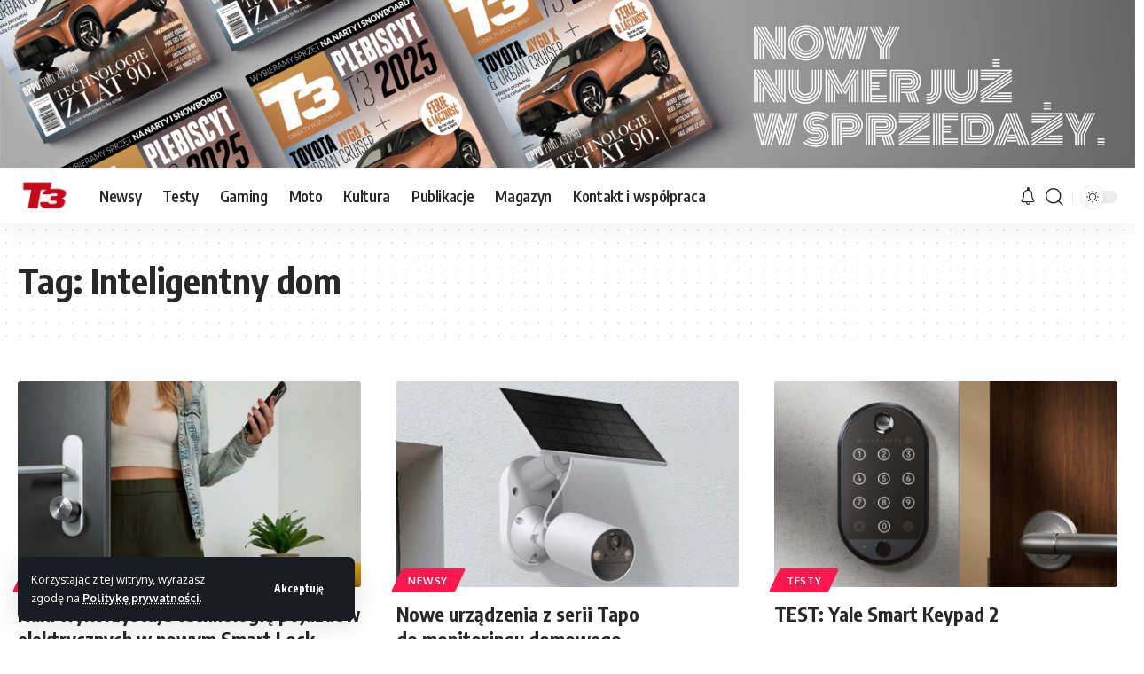

--- FILE ---
content_type: text/html; charset=UTF-8
request_url: https://magazynt3.pl/tag/inteligentny-dom/page/3/
body_size: 17207
content:
<!DOCTYPE html>
<html lang="pl-PL" prefix="og: https://ogp.me/ns#">
<head>

<!-- Google tag (gtag.js) -->
<script async src="https://www.googletagmanager.com/gtag/js?id=G-V9KLMQ2RJ0"></script>
<script>
  window.dataLayer = window.dataLayer || [];
  function gtag(){dataLayer.push(arguments);}
  gtag('js', new Date());

  gtag('config', 'G-V9KLMQ2RJ0');
</script>
<!-- (C)2000-2013 Gemius SA - gemiusAudience / pp.magazynt3.pl / podstrony -->
<script type="text/javascript">
<!--//--><![CDATA[//><!--
var pp_gemius_identifier = '0mtAVKNI66t_TiJKcTt1ysSrrodKkhtGIZs743Lbh2H..7';
// lines below shouldn't be edited
function gemius_pending(i) { window[i] = window[i] || function() {var x = window[i+'_pdata'] = window[i+'_pdata'] || []; x[x.length]=arguments;};};
gemius_pending('gemius_hit'); gemius_pending('gemius_event'); gemius_pending('pp_gemius_hit'); gemius_pending('pp_gemius_event');
(function(d,t) {try {var gt=d.createElement(t),s=d.getElementsByTagName(t)[0],l='http'+((location.protocol=='https:')?'s':''); gt.setAttribute('async','async');
gt.setAttribute('defer','defer'); gt.src=l+'://corm.hit.gemius.pl/xgemius.js'; s.parentNode.insertBefore(gt,s);} catch (e) {}})(document,'script');
//--><!]]>
</script>
<!--MEDIA ID  magazynt3PL   CONTENT ID  Grupa_Edukacja_i_hi-tech-->
    <script>
    var gfkSstConf = {
        "url": "config.sensic.net/pl1-sst-w.js",
        "media" : "magazynt3PL",
        "content" : "serwis"
    };

    (function (w, d, c, s, id) {
        if (d.getElementById(id)) {return;}
        w[id] = w[id] || function () {
            if ("undefined" == typeof gfkSstApi) {w[id].queue.push(arguments[0]);
            } else {gfkSstApi.impression(arguments[0]);}
        };
        w[id].queue = w[id].queue || [];
        var tag = d.createElement(s); var el = d.getElementsByTagName(s)[0];
        tag.id = id; tag.async = true; tag.src = '//' + c.url;
        el.parentNode.insertBefore(tag, el);
    })(window, document, gfkSstConf, 'script', 'gfkSst');
    </script>
	
    <meta charset="UTF-8" />
    <meta http-equiv="X-UA-Compatible" content="IE=edge" />
	<meta name="viewport" content="width=device-width, initial-scale=1.0" />
    <link rel="profile" href="https://gmpg.org/xfn/11" />
	
<!-- Optymalizacja wyszukiwarek według Rank Math PRO - https://rankmath.com/ -->
<title>Inteligentny dom &#8211; Strona 3 &#8211; Magazyn T3</title>
<meta name="robots" content="follow, noindex"/>
<meta property="og:locale" content="pl_PL" />
<meta property="og:type" content="article" />
<meta property="og:url" content="https://magazynt3.pl/tag/inteligentny-dom/page/3/" />
<meta property="og:site_name" content="Magazyn T3" />
<meta property="og:image" content="https://magazynt3.pl/wp-content/uploads/2025/12/Untitled-1.jpg" />
<meta property="og:image:secure_url" content="https://magazynt3.pl/wp-content/uploads/2025/12/Untitled-1.jpg" />
<meta property="og:image:width" content="1200" />
<meta property="og:image:height" content="630" />
<meta property="og:image:type" content="image/jpeg" />
<meta name="twitter:card" content="summary_large_image" />
<meta name="twitter:image" content="https://magazynt3.pl/wp-content/uploads/2025/12/Untitled-1.jpg" />
<meta name="twitter:label1" content="Wpisy" />
<meta name="twitter:data1" content="227" />
<script type="application/ld+json" class="rank-math-schema-pro">{"@context":"https://schema.org","@graph":[{"@type":"Organization","@id":"https://magazynt3.pl/#organization","name":"Magazyn T3","url":"https://magazynt3.pl","logo":{"@type":"ImageObject","@id":"https://magazynt3.pl/#logo","url":"https://magazynt3.pl/wp-content/uploads/2025/12/1.png","contentUrl":"https://magazynt3.pl/wp-content/uploads/2025/12/1.png","caption":"Magazyn T3","inLanguage":"pl-PL","width":"500","height":"500"}},{"@type":"WebSite","@id":"https://magazynt3.pl/#website","url":"https://magazynt3.pl","name":"Magazyn T3","publisher":{"@id":"https://magazynt3.pl/#organization"},"inLanguage":"pl-PL"},{"@type":"CollectionPage","@id":"https://magazynt3.pl/tag/inteligentny-dom/page/3/#webpage","url":"https://magazynt3.pl/tag/inteligentny-dom/page/3/","isPartOf":{"@id":"https://magazynt3.pl/#website"},"inLanguage":"pl-PL"}]}</script>
<!-- /Wtyczka Rank Math WordPress SEO -->

<link rel="alternate" type="application/rss+xml" title="Magazyn T3 &raquo; Kanał z wpisami" href="https://magazynt3.pl/feed/" />
<link rel="alternate" type="application/rss+xml" title="Magazyn T3 &raquo; Kanał z komentarzami" href="https://magazynt3.pl/comments/feed/" />
<link rel="alternate" type="application/rss+xml" title="Magazyn T3 &raquo; Kanał z wpisami otagowanymi jako Inteligentny dom" href="https://magazynt3.pl/tag/inteligentny-dom/feed/" />
<script type="application/ld+json">{
    "@context": "https://schema.org",
    "@type": "Organization",
    "legalName": "Magazyn T3",
    "url": "https://magazynt3.pl/",
    "logo": "https://magazynt3.pl/wp-content/uploads/2023/09/logo@2x-w.png",
    "sameAs": [
        "https://www.instagram.com/kubicki.w.odbiciu/"
    ]
}</script>
<style id='wp-img-auto-sizes-contain-inline-css'>
img:is([sizes=auto i],[sizes^="auto," i]){contain-intrinsic-size:3000px 1500px}
/*# sourceURL=wp-img-auto-sizes-contain-inline-css */
</style>
<style id='wp-emoji-styles-inline-css'>

	img.wp-smiley, img.emoji {
		display: inline !important;
		border: none !important;
		box-shadow: none !important;
		height: 1em !important;
		width: 1em !important;
		margin: 0 0.07em !important;
		vertical-align: -0.1em !important;
		background: none !important;
		padding: 0 !important;
	}
/*# sourceURL=wp-emoji-styles-inline-css */
</style>
<link rel='stylesheet' id='wp-block-library-css' href='https://magazynt3.pl/wp-includes/css/dist/block-library/style.min.css?ver=6.9' media='all' />
<style id='classic-theme-styles-inline-css'>
/*! This file is auto-generated */
.wp-block-button__link{color:#fff;background-color:#32373c;border-radius:9999px;box-shadow:none;text-decoration:none;padding:calc(.667em + 2px) calc(1.333em + 2px);font-size:1.125em}.wp-block-file__button{background:#32373c;color:#fff;text-decoration:none}
/*# sourceURL=/wp-includes/css/classic-themes.min.css */
</style>
<link rel='stylesheet' id='foxiz-elements-css' href='https://magazynt3.pl/wp-content/plugins/foxiz-core/lib/foxiz-elements/public/style.css?ver=3.1' media='all' />
<style id='global-styles-inline-css'>
:root{--wp--preset--aspect-ratio--square: 1;--wp--preset--aspect-ratio--4-3: 4/3;--wp--preset--aspect-ratio--3-4: 3/4;--wp--preset--aspect-ratio--3-2: 3/2;--wp--preset--aspect-ratio--2-3: 2/3;--wp--preset--aspect-ratio--16-9: 16/9;--wp--preset--aspect-ratio--9-16: 9/16;--wp--preset--color--black: #000000;--wp--preset--color--cyan-bluish-gray: #abb8c3;--wp--preset--color--white: #ffffff;--wp--preset--color--pale-pink: #f78da7;--wp--preset--color--vivid-red: #cf2e2e;--wp--preset--color--luminous-vivid-orange: #ff6900;--wp--preset--color--luminous-vivid-amber: #fcb900;--wp--preset--color--light-green-cyan: #7bdcb5;--wp--preset--color--vivid-green-cyan: #00d084;--wp--preset--color--pale-cyan-blue: #8ed1fc;--wp--preset--color--vivid-cyan-blue: #0693e3;--wp--preset--color--vivid-purple: #9b51e0;--wp--preset--gradient--vivid-cyan-blue-to-vivid-purple: linear-gradient(135deg,rgb(6,147,227) 0%,rgb(155,81,224) 100%);--wp--preset--gradient--light-green-cyan-to-vivid-green-cyan: linear-gradient(135deg,rgb(122,220,180) 0%,rgb(0,208,130) 100%);--wp--preset--gradient--luminous-vivid-amber-to-luminous-vivid-orange: linear-gradient(135deg,rgb(252,185,0) 0%,rgb(255,105,0) 100%);--wp--preset--gradient--luminous-vivid-orange-to-vivid-red: linear-gradient(135deg,rgb(255,105,0) 0%,rgb(207,46,46) 100%);--wp--preset--gradient--very-light-gray-to-cyan-bluish-gray: linear-gradient(135deg,rgb(238,238,238) 0%,rgb(169,184,195) 100%);--wp--preset--gradient--cool-to-warm-spectrum: linear-gradient(135deg,rgb(74,234,220) 0%,rgb(151,120,209) 20%,rgb(207,42,186) 40%,rgb(238,44,130) 60%,rgb(251,105,98) 80%,rgb(254,248,76) 100%);--wp--preset--gradient--blush-light-purple: linear-gradient(135deg,rgb(255,206,236) 0%,rgb(152,150,240) 100%);--wp--preset--gradient--blush-bordeaux: linear-gradient(135deg,rgb(254,205,165) 0%,rgb(254,45,45) 50%,rgb(107,0,62) 100%);--wp--preset--gradient--luminous-dusk: linear-gradient(135deg,rgb(255,203,112) 0%,rgb(199,81,192) 50%,rgb(65,88,208) 100%);--wp--preset--gradient--pale-ocean: linear-gradient(135deg,rgb(255,245,203) 0%,rgb(182,227,212) 50%,rgb(51,167,181) 100%);--wp--preset--gradient--electric-grass: linear-gradient(135deg,rgb(202,248,128) 0%,rgb(113,206,126) 100%);--wp--preset--gradient--midnight: linear-gradient(135deg,rgb(2,3,129) 0%,rgb(40,116,252) 100%);--wp--preset--font-size--small: 13px;--wp--preset--font-size--medium: 20px;--wp--preset--font-size--large: 36px;--wp--preset--font-size--x-large: 42px;--wp--preset--spacing--20: 0.44rem;--wp--preset--spacing--30: 0.67rem;--wp--preset--spacing--40: 1rem;--wp--preset--spacing--50: 1.5rem;--wp--preset--spacing--60: 2.25rem;--wp--preset--spacing--70: 3.38rem;--wp--preset--spacing--80: 5.06rem;--wp--preset--shadow--natural: 6px 6px 9px rgba(0, 0, 0, 0.2);--wp--preset--shadow--deep: 12px 12px 50px rgba(0, 0, 0, 0.4);--wp--preset--shadow--sharp: 6px 6px 0px rgba(0, 0, 0, 0.2);--wp--preset--shadow--outlined: 6px 6px 0px -3px rgb(255, 255, 255), 6px 6px rgb(0, 0, 0);--wp--preset--shadow--crisp: 6px 6px 0px rgb(0, 0, 0);}:where(.is-layout-flex){gap: 0.5em;}:where(.is-layout-grid){gap: 0.5em;}body .is-layout-flex{display: flex;}.is-layout-flex{flex-wrap: wrap;align-items: center;}.is-layout-flex > :is(*, div){margin: 0;}body .is-layout-grid{display: grid;}.is-layout-grid > :is(*, div){margin: 0;}:where(.wp-block-columns.is-layout-flex){gap: 2em;}:where(.wp-block-columns.is-layout-grid){gap: 2em;}:where(.wp-block-post-template.is-layout-flex){gap: 1.25em;}:where(.wp-block-post-template.is-layout-grid){gap: 1.25em;}.has-black-color{color: var(--wp--preset--color--black) !important;}.has-cyan-bluish-gray-color{color: var(--wp--preset--color--cyan-bluish-gray) !important;}.has-white-color{color: var(--wp--preset--color--white) !important;}.has-pale-pink-color{color: var(--wp--preset--color--pale-pink) !important;}.has-vivid-red-color{color: var(--wp--preset--color--vivid-red) !important;}.has-luminous-vivid-orange-color{color: var(--wp--preset--color--luminous-vivid-orange) !important;}.has-luminous-vivid-amber-color{color: var(--wp--preset--color--luminous-vivid-amber) !important;}.has-light-green-cyan-color{color: var(--wp--preset--color--light-green-cyan) !important;}.has-vivid-green-cyan-color{color: var(--wp--preset--color--vivid-green-cyan) !important;}.has-pale-cyan-blue-color{color: var(--wp--preset--color--pale-cyan-blue) !important;}.has-vivid-cyan-blue-color{color: var(--wp--preset--color--vivid-cyan-blue) !important;}.has-vivid-purple-color{color: var(--wp--preset--color--vivid-purple) !important;}.has-black-background-color{background-color: var(--wp--preset--color--black) !important;}.has-cyan-bluish-gray-background-color{background-color: var(--wp--preset--color--cyan-bluish-gray) !important;}.has-white-background-color{background-color: var(--wp--preset--color--white) !important;}.has-pale-pink-background-color{background-color: var(--wp--preset--color--pale-pink) !important;}.has-vivid-red-background-color{background-color: var(--wp--preset--color--vivid-red) !important;}.has-luminous-vivid-orange-background-color{background-color: var(--wp--preset--color--luminous-vivid-orange) !important;}.has-luminous-vivid-amber-background-color{background-color: var(--wp--preset--color--luminous-vivid-amber) !important;}.has-light-green-cyan-background-color{background-color: var(--wp--preset--color--light-green-cyan) !important;}.has-vivid-green-cyan-background-color{background-color: var(--wp--preset--color--vivid-green-cyan) !important;}.has-pale-cyan-blue-background-color{background-color: var(--wp--preset--color--pale-cyan-blue) !important;}.has-vivid-cyan-blue-background-color{background-color: var(--wp--preset--color--vivid-cyan-blue) !important;}.has-vivid-purple-background-color{background-color: var(--wp--preset--color--vivid-purple) !important;}.has-black-border-color{border-color: var(--wp--preset--color--black) !important;}.has-cyan-bluish-gray-border-color{border-color: var(--wp--preset--color--cyan-bluish-gray) !important;}.has-white-border-color{border-color: var(--wp--preset--color--white) !important;}.has-pale-pink-border-color{border-color: var(--wp--preset--color--pale-pink) !important;}.has-vivid-red-border-color{border-color: var(--wp--preset--color--vivid-red) !important;}.has-luminous-vivid-orange-border-color{border-color: var(--wp--preset--color--luminous-vivid-orange) !important;}.has-luminous-vivid-amber-border-color{border-color: var(--wp--preset--color--luminous-vivid-amber) !important;}.has-light-green-cyan-border-color{border-color: var(--wp--preset--color--light-green-cyan) !important;}.has-vivid-green-cyan-border-color{border-color: var(--wp--preset--color--vivid-green-cyan) !important;}.has-pale-cyan-blue-border-color{border-color: var(--wp--preset--color--pale-cyan-blue) !important;}.has-vivid-cyan-blue-border-color{border-color: var(--wp--preset--color--vivid-cyan-blue) !important;}.has-vivid-purple-border-color{border-color: var(--wp--preset--color--vivid-purple) !important;}.has-vivid-cyan-blue-to-vivid-purple-gradient-background{background: var(--wp--preset--gradient--vivid-cyan-blue-to-vivid-purple) !important;}.has-light-green-cyan-to-vivid-green-cyan-gradient-background{background: var(--wp--preset--gradient--light-green-cyan-to-vivid-green-cyan) !important;}.has-luminous-vivid-amber-to-luminous-vivid-orange-gradient-background{background: var(--wp--preset--gradient--luminous-vivid-amber-to-luminous-vivid-orange) !important;}.has-luminous-vivid-orange-to-vivid-red-gradient-background{background: var(--wp--preset--gradient--luminous-vivid-orange-to-vivid-red) !important;}.has-very-light-gray-to-cyan-bluish-gray-gradient-background{background: var(--wp--preset--gradient--very-light-gray-to-cyan-bluish-gray) !important;}.has-cool-to-warm-spectrum-gradient-background{background: var(--wp--preset--gradient--cool-to-warm-spectrum) !important;}.has-blush-light-purple-gradient-background{background: var(--wp--preset--gradient--blush-light-purple) !important;}.has-blush-bordeaux-gradient-background{background: var(--wp--preset--gradient--blush-bordeaux) !important;}.has-luminous-dusk-gradient-background{background: var(--wp--preset--gradient--luminous-dusk) !important;}.has-pale-ocean-gradient-background{background: var(--wp--preset--gradient--pale-ocean) !important;}.has-electric-grass-gradient-background{background: var(--wp--preset--gradient--electric-grass) !important;}.has-midnight-gradient-background{background: var(--wp--preset--gradient--midnight) !important;}.has-small-font-size{font-size: var(--wp--preset--font-size--small) !important;}.has-medium-font-size{font-size: var(--wp--preset--font-size--medium) !important;}.has-large-font-size{font-size: var(--wp--preset--font-size--large) !important;}.has-x-large-font-size{font-size: var(--wp--preset--font-size--x-large) !important;}
:where(.wp-block-post-template.is-layout-flex){gap: 1.25em;}:where(.wp-block-post-template.is-layout-grid){gap: 1.25em;}
:where(.wp-block-term-template.is-layout-flex){gap: 1.25em;}:where(.wp-block-term-template.is-layout-grid){gap: 1.25em;}
:where(.wp-block-columns.is-layout-flex){gap: 2em;}:where(.wp-block-columns.is-layout-grid){gap: 2em;}
:root :where(.wp-block-pullquote){font-size: 1.5em;line-height: 1.6;}
/*# sourceURL=global-styles-inline-css */
</style>
<link rel='stylesheet' id='bwg_fonts-css' href='https://magazynt3.pl/wp-content/plugins/photo-gallery/css/bwg-fonts/fonts.css?ver=0.0.1' media='all' />
<link rel='stylesheet' id='sumoselect-css' href='https://magazynt3.pl/wp-content/plugins/photo-gallery/css/sumoselect.min.css?ver=3.4.6' media='all' />
<link rel='stylesheet' id='mCustomScrollbar-css' href='https://magazynt3.pl/wp-content/plugins/photo-gallery/css/jquery.mCustomScrollbar.min.css?ver=3.1.5' media='all' />
<link rel='stylesheet' id='bwg_googlefonts-css' href='https://fonts.googleapis.com/css?family=Ubuntu&#038;subset=greek,latin,greek-ext,vietnamese,cyrillic-ext,latin-ext,cyrillic' media='all' />
<link rel='stylesheet' id='bwg_frontend-css' href='https://magazynt3.pl/wp-content/plugins/photo-gallery/css/styles.min.css?ver=1.8.35' media='all' />
<link rel='stylesheet' id='wp_review_comments-css' href='https://magazynt3.pl/wp-content/plugins/wp-review-pro/public/css/comments.css?ver=3.4.11' media='all' />
<link rel='stylesheet' id='fontawesome-css' href='https://magazynt3.pl/wp-content/plugins/wp-review-pro/public/css/font-awesome.min.css?ver=4.7.0-modified' media='all' />
<link rel='stylesheet' id='wp_review-style-css' href='https://magazynt3.pl/wp-content/plugins/wp-review-pro/public/css/wp-review.css?ver=3.4.11' media='all' />
<link rel='stylesheet' id='foxiz-font-css' href='https://fonts.googleapis.com/css?family=Oxygen%3A400%2C700%7CEncode+Sans+Condensed%3A400%2C500%2C600%2C700%2C800&#038;ver=2.7.0' media='all' />
<link rel='stylesheet' id='foxiz-main-css' href='https://magazynt3.pl/wp-content/themes/t3-2025/assets/css/main.css?ver=2.7.0' media='all' />
<style id='foxiz-main-inline-css'>
[data-theme="dark"].is-hd-4 {--nav-bg: #191c20;--nav-bg-from: #191c20;--nav-bg-to: #191c20;--nav-bg-glass: #191c2011;--nav-bg-glass-from: #191c2011;--nav-bg-glass-to: #191c2011;}:root {--top-site-bg :#ffffff;--topad-spacing :15px;--hyperlink-line-color :var(--g-color);--s-content-width : 760px;--max-width-wo-sb : 840px;--s10-feat-ratio :45%;--s11-feat-ratio :45%;--login-popup-w : 350px;}[data-theme="dark"], .light-scheme {--top-site-bg :#0e0f12; }.search-header:before { background-repeat : no-repeat;background-size : cover;background-image : url(https://foxiz.themeruby.com/default/wp-content/uploads/sites/2/2021/09/search-bg.jpg);background-attachment : scroll;background-position : center center;}[data-theme="dark"] .search-header:before { background-repeat : no-repeat;background-size : cover;background-image : url(https://foxiz.themeruby.com/default/wp-content/uploads/sites/2/2021/09/search-bgd.jpg);background-attachment : scroll;background-position : center center;}.footer-has-bg { background-color : #00000007;}[data-theme="dark"] .footer-has-bg { background-color : #16181c;}.yes-hd-transparent .top-site-ad {--top-site-bg :#0e0f12;}#amp-mobile-version-switcher { display: none; }.menu-item-1000079267 span.menu-sub-title { color: #ff7070 !important;}.menu-item-1000079267 span.menu-sub-title { background-color: #ff707015;}[data-theme="dark"] .menu-item-1000079267 span.menu-sub-title { color: #fff !important;}[data-theme="dark"] .menu-item-1000079267 span.menu-sub-title { background-color: #ff7070;}.menu-item-1000079265 span.menu-sub-title { color: #fff !important;}.menu-item-1000079265 span.menu-sub-title { background-color: #ff7070;}.menu-item-1000079273 span.menu-sub-title { color: #ff184e !important;}.menu-item-1000079273 span.menu-sub-title { background-color: #ff184e20;}[data-theme="dark"] .menu-item-1000079273 span.menu-sub-title { color: #fff !important;}[data-theme="dark"] .menu-item-1000079273 span.menu-sub-title { background-color: #ff184e;}.menu-item-1000079308 span.menu-sub-title { color: #fff !important;}.menu-item-1000079308 span.menu-sub-title { background-color: #54b7c7;}.menu-item-1000079305 span.menu-sub-title { color: #fff !important;}.menu-item-1000079305 span.menu-sub-title { background-color: #a7c560;}.menu-item-1000079311 span.menu-sub-title { color: #fff !important;}.menu-item-1000079311 span.menu-sub-title { background-color: #54b7c7;}
/*# sourceURL=foxiz-main-inline-css */
</style>
<link rel='stylesheet' id='foxiz-print-css' href='https://magazynt3.pl/wp-content/themes/t3-2025/assets/css/print.css?ver=2.7.0' media='all' />
<link rel='stylesheet' id='foxiz-style-css' href='https://magazynt3.pl/wp-content/themes/t3-2025/style.css?ver=2.7.0' media='all' />
<script src="https://magazynt3.pl/wp-includes/js/jquery/jquery.min.js?ver=3.7.1" id="jquery-core-js"></script>
<script src="https://magazynt3.pl/wp-includes/js/jquery/jquery-migrate.min.js?ver=3.4.1" id="jquery-migrate-js"></script>
<script src="https://magazynt3.pl/wp-content/plugins/photo-gallery/js/jquery.sumoselect.min.js?ver=3.4.6" id="sumoselect-js"></script>
<script src="https://magazynt3.pl/wp-content/plugins/photo-gallery/js/tocca.min.js?ver=2.0.9" id="bwg_mobile-js"></script>
<script src="https://magazynt3.pl/wp-content/plugins/photo-gallery/js/jquery.mCustomScrollbar.concat.min.js?ver=3.1.5" id="mCustomScrollbar-js"></script>
<script src="https://magazynt3.pl/wp-content/plugins/photo-gallery/js/jquery.fullscreen.min.js?ver=0.6.0" id="jquery-fullscreen-js"></script>
<script id="bwg_frontend-js-extra">
var bwg_objectsL10n = {"bwg_field_required":"pole wymagane.","bwg_mail_validation":"To nie jest prawid\u0142owy adres e-mail.","bwg_search_result":"Brak obrazk\u00f3w odpowiadaj\u0105cych Twojemu wyszukiwaniu.","bwg_select_tag":"Wybierz znacznik","bwg_order_by":"Kolejno\u015b\u0107 wg","bwg_search":"Szukaj","bwg_show_ecommerce":"Poka\u017c handel elektroniczny","bwg_hide_ecommerce":"Ukryj handel elektroniczny","bwg_show_comments":"Poka\u017c komentarze","bwg_hide_comments":"Ukryj komentarze","bwg_restore":"Przywr\u00f3\u0107","bwg_maximize":"Maksymalizuj","bwg_fullscreen":"Tryb pe\u0142noekranowy","bwg_exit_fullscreen":"Zamknij tryb pe\u0142noekranowy","bwg_search_tag":"SZUKAJ...","bwg_tag_no_match":"Nie znaleziono znacznik\u00f3w","bwg_all_tags_selected":"Wszystkie znaczniki zaznaczone","bwg_tags_selected":"wybrane znaczniki","play":"Odtw\u00f3rz","pause":"Zatrzymaj","is_pro":"","bwg_play":"Odtw\u00f3rz","bwg_pause":"Zatrzymaj","bwg_hide_info":"Ukryj informacje","bwg_show_info":"Poka\u017c informacje","bwg_hide_rating":"Ukryj ocen\u0119","bwg_show_rating":"Poka\u017c ocen\u0119","ok":"Ok","cancel":"Anuluj","select_all":"Zaznacz wszystko","lazy_load":"0","lazy_loader":"https://magazynt3.pl/wp-content/plugins/photo-gallery/images/ajax_loader.png","front_ajax":"0","bwg_tag_see_all":"zobacz wszystkie znaczniki","bwg_tag_see_less":"zobacz mniej znacznik\u00f3w"};
//# sourceURL=bwg_frontend-js-extra
</script>
<script src="https://magazynt3.pl/wp-content/plugins/photo-gallery/js/scripts.min.js?ver=1.8.35" id="bwg_frontend-js"></script>
<script src="https://magazynt3.pl/wp-content/themes/t3-2025/assets/js/highlight-share.js?ver=1" id="highlight-share-js"></script>
<link rel="https://api.w.org/" href="https://magazynt3.pl/wp-json/" /><link rel="alternate" title="JSON" type="application/json" href="https://magazynt3.pl/wp-json/wp/v2/tags/12895" /><link rel="EditURI" type="application/rsd+xml" title="RSD" href="https://magazynt3.pl/xmlrpc.php?rsd" />
<meta name="generator" content="WordPress 6.9" />
<meta name="cdp-version" content="1.5.0" /><script language="javascript" type="text/javascript">
			 var style = document.createElement("style");
			 style.type = "text/css";
			 style.id = "antiClickjack";
			 if ("cssText" in style){
			   style.cssText = "body{display:none !important;}";
			 }else{
			   style.innerHTML = "body{display:none !important;}";
			}
			document.getElementsByTagName("head")[0].appendChild(style);

			if (top.document.domain === document.domain) {
			 var antiClickjack = document.getElementById("antiClickjack");
			 antiClickjack.parentNode.removeChild(antiClickjack);
			} else {
			 top.location = self.location;
			}
		  </script><meta name="generator" content="Elementor 3.34.0; features: additional_custom_breakpoints; settings: css_print_method-external, google_font-enabled, font_display-swap">
<script type="application/ld+json">{
    "@context": "https://schema.org",
    "@type": "WebSite",
    "@id": "https://magazynt3.pl/#website",
    "url": "https://magazynt3.pl/",
    "name": "Magazyn T3",
    "potentialAction": {
        "@type": "SearchAction",
        "target": "https://magazynt3.pl/?s={search_term_string}",
        "query-input": "required name=search_term_string"
    }
}</script>
			<style>
				.e-con.e-parent:nth-of-type(n+4):not(.e-lazyloaded):not(.e-no-lazyload),
				.e-con.e-parent:nth-of-type(n+4):not(.e-lazyloaded):not(.e-no-lazyload) * {
					background-image: none !important;
				}
				@media screen and (max-height: 1024px) {
					.e-con.e-parent:nth-of-type(n+3):not(.e-lazyloaded):not(.e-no-lazyload),
					.e-con.e-parent:nth-of-type(n+3):not(.e-lazyloaded):not(.e-no-lazyload) * {
						background-image: none !important;
					}
				}
				@media screen and (max-height: 640px) {
					.e-con.e-parent:nth-of-type(n+2):not(.e-lazyloaded):not(.e-no-lazyload),
					.e-con.e-parent:nth-of-type(n+2):not(.e-lazyloaded):not(.e-no-lazyload) * {
						background-image: none !important;
					}
				}
			</style>
			<script id="google_gtagjs" src="https://www.googletagmanager.com/gtag/js?id=G-V9KLMQ2RJ0" async></script>
<script id="google_gtagjs-inline">
window.dataLayer = window.dataLayer || [];function gtag(){dataLayer.push(arguments);}gtag('js', new Date());gtag('config', 'G-V9KLMQ2RJ0', {} );
</script>
<script type="application/ld+json">{"@context":"http://schema.org","@type":"BreadcrumbList","itemListElement":[{"@type":"ListItem","position":3,"item":{"@id":"https://magazynt3.pl/tag/inteligentny-dom/","name":"Inteligentny dom"}},{"@type":"ListItem","position":2,"item":{"@id":"https://magazynt3.pl/blog/","name":"Blog"}},{"@type":"ListItem","position":1,"item":{"@id":"https://magazynt3.pl","name":"Magazyn T3"}}]}</script>
<link rel="icon" href="https://magazynt3.pl/wp-content/uploads/2020/03/cropped-t3-logo-header-s-32x32.png" sizes="32x32" />
<link rel="icon" href="https://magazynt3.pl/wp-content/uploads/2020/03/cropped-t3-logo-header-s-192x192.png" sizes="192x192" />
<link rel="apple-touch-icon" href="https://magazynt3.pl/wp-content/uploads/2020/03/cropped-t3-logo-header-s-180x180.png" />
<meta name="msapplication-TileImage" content="https://magazynt3.pl/wp-content/uploads/2020/03/cropped-t3-logo-header-s-270x270.png" />
</head>
<body class="archive paged tag tag-inteligentny-dom tag-12895 wp-embed-responsive paged-3 tag-paged-3 wp-theme-t3-2025 elementor-default elementor-kit-1000079184 menu-ani-1 hover-ani-1 btn-ani-1 btn-transform-1 is-rm-1 lmeta-dot loader-1 dark-sw-1 mtax-1 is-hd-1 is-backtop none-m-backtop  is-mstick is-smart-sticky top-spacing" data-theme="default">
<div class="top-site-ad yes-animation no-spacing is-image"><div class="ad-wrap ad-image-wrap edge-padding"><div class="ad-image"><a class="ad-destination" target="_blank" rel="noopener nofollow" href="https://ulubionykiosk.pl/wydawnictwo/t3"><img fetchpriority="high" loading="eager" decoding="async" fetchpriority="high" src="https://magazynt3.pl/wp-content/uploads/2026/01/www-head-kopia.jpg" alt="Ad image" width="2000" height="295"/></a></div></div></div><div class="site-outer">
			<div id="site-header" class="header-wrap rb-section header-set-1 header-1 header-wrapper style-shadow has-quick-menu">
			<aside id="rb-privacy" class="privacy-bar privacy-left"><div class="privacy-inner"><div class="privacy-content">Korzystając z tej witryny, wyrażasz zgodę na <a href="https://magazynt3.pl/polityka-prywatnosci/">Politykę prywatności</a>.</div><div class="privacy-dismiss"><a id="privacy-trigger" href="#" role="button" class="privacy-dismiss-btn is-btn"><span>Akceptuję</span></a></div></div></aside>			<div id="navbar-outer" class="navbar-outer">
				<div id="sticky-holder" class="sticky-holder">
					<div class="navbar-wrap">
						<div class="rb-container edge-padding">
							<div class="navbar-inner">
								<div class="navbar-left">
											<div class="logo-wrap is-image-logo site-branding">
			<a href="https://magazynt3.pl/" class="logo" title="Magazyn T3">
				<img fetchpriority="high" class="logo-default" data-mode="default" height="512" width="512" src="https://magazynt3.pl/wp-content/uploads/2023/09/logo@2x-w.png" alt="Magazyn T3" decoding="async" loading="eager" fetchpriority="high"><img fetchpriority="high" class="logo-dark" data-mode="dark" height="512" width="512" src="https://magazynt3.pl/wp-content/uploads/2023/09/logo@2x.png" alt="Magazyn T3" decoding="async" loading="eager" fetchpriority="high"><img fetchpriority="high" class="logo-transparent" height="512" width="512" src="https://magazynt3.pl/wp-content/uploads/2023/09/logo-trans.png" alt="Magazyn T3" decoding="async" loading="eager" fetchpriority="high">			</a>
		</div>
				<nav id="site-navigation" class="main-menu-wrap" aria-label="main menu"><ul id="menu-main-menu-1" class="main-menu rb-menu large-menu" itemscope itemtype="https://www.schema.org/SiteNavigationElement"><li class="menu-item menu-item-type-taxonomy menu-item-object-category menu-item-1000036875"><a href="https://magazynt3.pl/newsy/"><span>Newsy</span></a></li>
<li class="menu-item menu-item-type-taxonomy menu-item-object-category menu-item-1000036862"><a href="https://magazynt3.pl/testy/"><span>Testy</span></a></li>
<li class="menu-item menu-item-type-taxonomy menu-item-object-category menu-item-1000080357"><a href="https://magazynt3.pl/gaming/"><span>Gaming</span></a></li>
<li class="menu-item menu-item-type-taxonomy menu-item-object-category menu-item-1000055996"><a href="https://magazynt3.pl/moto/"><span>Moto</span></a></li>
<li class="menu-item menu-item-type-taxonomy menu-item-object-category menu-item-1000058632"><a href="https://magazynt3.pl/kultura/"><span>Kultura</span></a></li>
<li class="menu-item menu-item-type-taxonomy menu-item-object-category menu-item-1000036863"><a href="https://magazynt3.pl/publikacje/"><span>Publikacje</span></a></li>
<li class="menu-item menu-item-type-taxonomy menu-item-object-category menu-item-1000036864"><a href="https://magazynt3.pl/magazyn/"><span>Magazyn</span></a></li>
<li class="menu-item menu-item-type-post_type menu-item-object-page menu-item-1000080394"><a href="https://magazynt3.pl/kontakt-i-wspolpraca/"><span>Kontakt i&nbsp;współpraca</span></a></li>
</ul></nav>
										</div>
								<div class="navbar-right">
											<div class="wnav-holder header-dropdown-outer">
			<div class="dropdown-trigger notification-icon notification-trigger">
          <span class="notification-icon-inner" data-title="Powiadomienie">
              <span class="notification-icon-holder">
              	              <i class="rbi rbi-notification wnav-icon" aria-hidden="true"></i>
                            <span class="notification-info"></span>
              </span>
          </span>
			</div>
			<div class="header-dropdown notification-dropdown">
				<div class="notification-popup">
					<div class="notification-header">
						<span class="h4">Powiadomienie</span>
													<a class="notification-url meta-text" href="#">Pokaż więcej								<i class="rbi rbi-cright" aria-hidden="true"></i></a>
											</div>
					<div class="notification-content">
						<div class="scroll-holder">
							<div class="rb-notification ecat-l-dot is-feat-right" data-interval="12"></div>
						</div>
					</div>
				</div>
			</div>
		</div>
			<div class="wnav-holder w-header-search header-dropdown-outer">
			<a href="#" role="button" data-title="Szukaj" class="icon-holder header-element search-btn search-trigger" aria-label="Search">
				<i class="rbi rbi-search wnav-icon" aria-hidden="true"></i>							</a>
							<div class="header-dropdown">
					<div class="header-search-form is-icon-layout">
						<form method="get" action="https://magazynt3.pl/" class="rb-search-form"  data-search="post" data-limit="0" data-follow="0" data-tax="category" data-dsource="0"  data-ptype=""><div class="search-form-inner"><span class="search-icon"><i class="rbi rbi-search" aria-hidden="true"></i></span><span class="search-text"><input type="text" class="field" placeholder="Przejrzyj nagłówki i artykuły..." value="" name="s"/></span><span class="rb-search-submit"><input type="submit" value="Szukaj"/><i class="rbi rbi-cright" aria-hidden="true"></i></span></div></form>					</div>
				</div>
					</div>
				<div class="dark-mode-toggle-wrap">
			<div class="dark-mode-toggle">
                <span class="dark-mode-slide">
                    <i class="dark-mode-slide-btn mode-icon-dark" data-title="Jasna wersja"><svg class="svg-icon svg-mode-dark" aria-hidden="true" role="img" focusable="false" xmlns="http://www.w3.org/2000/svg" viewBox="0 0 1024 1024"><path fill="currentColor" d="M968.172 426.83c-2.349-12.673-13.274-21.954-26.16-22.226-12.876-0.22-24.192 8.54-27.070 21.102-27.658 120.526-133.48 204.706-257.334 204.706-145.582 0-264.022-118.44-264.022-264.020 0-123.86 84.18-229.676 204.71-257.33 12.558-2.88 21.374-14.182 21.102-27.066s-9.548-23.81-22.22-26.162c-27.996-5.196-56.654-7.834-85.176-7.834-123.938 0-240.458 48.266-328.098 135.904-87.638 87.638-135.902 204.158-135.902 328.096s48.264 240.458 135.902 328.096c87.64 87.638 204.16 135.904 328.098 135.904s240.458-48.266 328.098-135.904c87.638-87.638 135.902-204.158 135.902-328.096 0-28.498-2.638-57.152-7.828-85.17z"></path></svg></i>
                    <i class="dark-mode-slide-btn mode-icon-default" data-title="Ciemna wersja"><svg class="svg-icon svg-mode-light" aria-hidden="true" role="img" focusable="false" xmlns="http://www.w3.org/2000/svg" viewBox="0 0 232.447 232.447"><path fill="currentColor" d="M116.211,194.8c-4.143,0-7.5,3.357-7.5,7.5v22.643c0,4.143,3.357,7.5,7.5,7.5s7.5-3.357,7.5-7.5V202.3 C123.711,198.157,120.354,194.8,116.211,194.8z" /><path fill="currentColor" d="M116.211,37.645c4.143,0,7.5-3.357,7.5-7.5V7.505c0-4.143-3.357-7.5-7.5-7.5s-7.5,3.357-7.5,7.5v22.641 C108.711,34.288,112.068,37.645,116.211,37.645z" /><path fill="currentColor" d="M50.054,171.78l-16.016,16.008c-2.93,2.929-2.931,7.677-0.003,10.606c1.465,1.466,3.385,2.198,5.305,2.198 c1.919,0,3.838-0.731,5.302-2.195l16.016-16.008c2.93-2.929,2.931-7.677,0.003-10.606C57.731,168.852,52.982,168.851,50.054,171.78 z" /><path fill="currentColor" d="M177.083,62.852c1.919,0,3.838-0.731,5.302-2.195L198.4,44.649c2.93-2.929,2.931-7.677,0.003-10.606 c-2.93-2.932-7.679-2.931-10.607-0.003l-16.016,16.008c-2.93,2.929-2.931,7.677-0.003,10.607 C173.243,62.12,175.163,62.852,177.083,62.852z" /><path fill="currentColor" d="M37.645,116.224c0-4.143-3.357-7.5-7.5-7.5H7.5c-4.143,0-7.5,3.357-7.5,7.5s3.357,7.5,7.5,7.5h22.645 C34.287,123.724,37.645,120.366,37.645,116.224z" /><path fill="currentColor" d="M224.947,108.724h-22.652c-4.143,0-7.5,3.357-7.5,7.5s3.357,7.5,7.5,7.5h22.652c4.143,0,7.5-3.357,7.5-7.5 S229.09,108.724,224.947,108.724z" /><path fill="currentColor" d="M50.052,60.655c1.465,1.465,3.384,2.197,5.304,2.197c1.919,0,3.839-0.732,5.303-2.196c2.93-2.929,2.93-7.678,0.001-10.606 L44.652,34.042c-2.93-2.93-7.679-2.929-10.606-0.001c-2.93,2.929-2.93,7.678-0.001,10.606L50.052,60.655z" /><path fill="currentColor" d="M182.395,171.782c-2.93-2.929-7.679-2.93-10.606-0.001c-2.93,2.929-2.93,7.678-0.001,10.607l16.007,16.008 c1.465,1.465,3.384,2.197,5.304,2.197c1.919,0,3.839-0.732,5.303-2.196c2.93-2.929,2.93-7.678,0.001-10.607L182.395,171.782z" /><path fill="currentColor" d="M116.22,48.7c-37.232,0-67.523,30.291-67.523,67.523s30.291,67.523,67.523,67.523s67.522-30.291,67.522-67.523 S153.452,48.7,116.22,48.7z M116.22,168.747c-28.962,0-52.523-23.561-52.523-52.523S87.258,63.7,116.22,63.7 c28.961,0,52.522,23.562,52.522,52.523S145.181,168.747,116.22,168.747z" /></svg></i>
                </span>
			</div>
		</div>
										</div>
							</div>
						</div>
					</div>
							<div id="header-mobile" class="header-mobile mh-style-shadow">
			<div class="header-mobile-wrap">
						<div class="mbnav edge-padding">
			<div class="navbar-left">
						<div class="mobile-toggle-wrap">
							<a href="#" class="mobile-menu-trigger" role="button" rel="nofollow" aria-label="Open mobile menu">		<span class="burger-icon"><span></span><span></span><span></span></span>
	</a>
					</div>
			<div class="mobile-logo-wrap is-image-logo site-branding">
			<a href="https://magazynt3.pl/" title="Magazyn T3">
				<img fetchpriority="high" class="logo-default" data-mode="default" height="512" width="512" src="https://magazynt3.pl/wp-content/uploads/2023/09/logo@2x-w.png" alt="Magazyn T3" decoding="async" loading="eager" fetchpriority="high"><img fetchpriority="high" class="logo-dark" data-mode="dark" height="512" width="512" src="https://magazynt3.pl/wp-content/uploads/2023/09/logo@2x.png" alt="Magazyn T3" decoding="async" loading="eager" fetchpriority="high">			</a>
		</div>
					</div>
			<div class="navbar-right">
							<a role="button" href="#" class="mobile-menu-trigger mobile-search-icon" aria-label="search"><i class="rbi rbi-search wnav-icon" aria-hidden="true"></i></a>
				<div class="dark-mode-toggle-wrap">
			<div class="dark-mode-toggle">
                <span class="dark-mode-slide">
                    <i class="dark-mode-slide-btn mode-icon-dark" data-title="Jasna wersja"><svg class="svg-icon svg-mode-dark" aria-hidden="true" role="img" focusable="false" xmlns="http://www.w3.org/2000/svg" viewBox="0 0 1024 1024"><path fill="currentColor" d="M968.172 426.83c-2.349-12.673-13.274-21.954-26.16-22.226-12.876-0.22-24.192 8.54-27.070 21.102-27.658 120.526-133.48 204.706-257.334 204.706-145.582 0-264.022-118.44-264.022-264.020 0-123.86 84.18-229.676 204.71-257.33 12.558-2.88 21.374-14.182 21.102-27.066s-9.548-23.81-22.22-26.162c-27.996-5.196-56.654-7.834-85.176-7.834-123.938 0-240.458 48.266-328.098 135.904-87.638 87.638-135.902 204.158-135.902 328.096s48.264 240.458 135.902 328.096c87.64 87.638 204.16 135.904 328.098 135.904s240.458-48.266 328.098-135.904c87.638-87.638 135.902-204.158 135.902-328.096 0-28.498-2.638-57.152-7.828-85.17z"></path></svg></i>
                    <i class="dark-mode-slide-btn mode-icon-default" data-title="Ciemna wersja"><svg class="svg-icon svg-mode-light" aria-hidden="true" role="img" focusable="false" xmlns="http://www.w3.org/2000/svg" viewBox="0 0 232.447 232.447"><path fill="currentColor" d="M116.211,194.8c-4.143,0-7.5,3.357-7.5,7.5v22.643c0,4.143,3.357,7.5,7.5,7.5s7.5-3.357,7.5-7.5V202.3 C123.711,198.157,120.354,194.8,116.211,194.8z" /><path fill="currentColor" d="M116.211,37.645c4.143,0,7.5-3.357,7.5-7.5V7.505c0-4.143-3.357-7.5-7.5-7.5s-7.5,3.357-7.5,7.5v22.641 C108.711,34.288,112.068,37.645,116.211,37.645z" /><path fill="currentColor" d="M50.054,171.78l-16.016,16.008c-2.93,2.929-2.931,7.677-0.003,10.606c1.465,1.466,3.385,2.198,5.305,2.198 c1.919,0,3.838-0.731,5.302-2.195l16.016-16.008c2.93-2.929,2.931-7.677,0.003-10.606C57.731,168.852,52.982,168.851,50.054,171.78 z" /><path fill="currentColor" d="M177.083,62.852c1.919,0,3.838-0.731,5.302-2.195L198.4,44.649c2.93-2.929,2.931-7.677,0.003-10.606 c-2.93-2.932-7.679-2.931-10.607-0.003l-16.016,16.008c-2.93,2.929-2.931,7.677-0.003,10.607 C173.243,62.12,175.163,62.852,177.083,62.852z" /><path fill="currentColor" d="M37.645,116.224c0-4.143-3.357-7.5-7.5-7.5H7.5c-4.143,0-7.5,3.357-7.5,7.5s3.357,7.5,7.5,7.5h22.645 C34.287,123.724,37.645,120.366,37.645,116.224z" /><path fill="currentColor" d="M224.947,108.724h-22.652c-4.143,0-7.5,3.357-7.5,7.5s3.357,7.5,7.5,7.5h22.652c4.143,0,7.5-3.357,7.5-7.5 S229.09,108.724,224.947,108.724z" /><path fill="currentColor" d="M50.052,60.655c1.465,1.465,3.384,2.197,5.304,2.197c1.919,0,3.839-0.732,5.303-2.196c2.93-2.929,2.93-7.678,0.001-10.606 L44.652,34.042c-2.93-2.93-7.679-2.929-10.606-0.001c-2.93,2.929-2.93,7.678-0.001,10.606L50.052,60.655z" /><path fill="currentColor" d="M182.395,171.782c-2.93-2.929-7.679-2.93-10.606-0.001c-2.93,2.929-2.93,7.678-0.001,10.607l16.007,16.008 c1.465,1.465,3.384,2.197,5.304,2.197c1.919,0,3.839-0.732,5.303-2.196c2.93-2.929,2.93-7.678,0.001-10.607L182.395,171.782z" /><path fill="currentColor" d="M116.22,48.7c-37.232,0-67.523,30.291-67.523,67.523s30.291,67.523,67.523,67.523s67.522-30.291,67.522-67.523 S153.452,48.7,116.22,48.7z M116.22,168.747c-28.962,0-52.523-23.561-52.523-52.523S87.258,63.7,116.22,63.7 c28.961,0,52.522,23.562,52.522,52.523S145.181,168.747,116.22,168.747z" /></svg></i>
                </span>
			</div>
		</div>
					</div>
		</div>
	<div class="mobile-qview"><ul id="menu-main-menu-2" class="mobile-qview-inner"><li class="menu-item menu-item-type-taxonomy menu-item-object-category menu-item-1000036875"><a href="https://magazynt3.pl/newsy/"><span>Newsy</span></a></li>
<li class="menu-item menu-item-type-taxonomy menu-item-object-category menu-item-1000036862"><a href="https://magazynt3.pl/testy/"><span>Testy</span></a></li>
<li class="menu-item menu-item-type-taxonomy menu-item-object-category menu-item-1000080357"><a href="https://magazynt3.pl/gaming/"><span>Gaming</span></a></li>
<li class="menu-item menu-item-type-taxonomy menu-item-object-category menu-item-1000055996"><a href="https://magazynt3.pl/moto/"><span>Moto</span></a></li>
<li class="menu-item menu-item-type-taxonomy menu-item-object-category menu-item-1000058632"><a href="https://magazynt3.pl/kultura/"><span>Kultura</span></a></li>
<li class="menu-item menu-item-type-taxonomy menu-item-object-category menu-item-1000036863"><a href="https://magazynt3.pl/publikacje/"><span>Publikacje</span></a></li>
<li class="menu-item menu-item-type-taxonomy menu-item-object-category menu-item-1000036864"><a href="https://magazynt3.pl/magazyn/"><span>Magazyn</span></a></li>
<li class="menu-item menu-item-type-post_type menu-item-object-page menu-item-1000080394"><a href="https://magazynt3.pl/kontakt-i-wspolpraca/"><span>Kontakt i&nbsp;współpraca</span></a></li>
</ul></div>			</div>
					<div class="mobile-collapse">
			<div class="collapse-holder">
				<div class="collapse-inner">
											<div class="mobile-search-form edge-padding">		<div class="header-search-form is-form-layout">
							<span class="h5">Szukaj</span>
			<form method="get" action="https://magazynt3.pl/" class="rb-search-form"  data-search="post" data-limit="0" data-follow="0" data-tax="category" data-dsource="0"  data-ptype=""><div class="search-form-inner"><span class="search-icon"><i class="rbi rbi-search" aria-hidden="true"></i></span><span class="search-text"><input type="text" class="field" placeholder="Przejrzyj nagłówki i artykuły..." value="" name="s"/></span><span class="rb-search-submit"><input type="submit" value="Szukaj"/><i class="rbi rbi-cright" aria-hidden="true"></i></span></div></form>		</div>
		</div>
										<nav class="mobile-menu-wrap edge-padding">
						<ul id="mobile-menu" class="mobile-menu"><li class="menu-item menu-item-type-taxonomy menu-item-object-category menu-item-1000036875"><a href="https://magazynt3.pl/newsy/"><span>Newsy</span></a></li>
<li class="menu-item menu-item-type-taxonomy menu-item-object-category menu-item-1000036862"><a href="https://magazynt3.pl/testy/"><span>Testy</span></a></li>
<li class="menu-item menu-item-type-taxonomy menu-item-object-category menu-item-1000080357"><a href="https://magazynt3.pl/gaming/"><span>Gaming</span></a></li>
<li class="menu-item menu-item-type-taxonomy menu-item-object-category menu-item-1000055996"><a href="https://magazynt3.pl/moto/"><span>Moto</span></a></li>
<li class="menu-item menu-item-type-taxonomy menu-item-object-category menu-item-1000058632"><a href="https://magazynt3.pl/kultura/"><span>Kultura</span></a></li>
<li class="menu-item menu-item-type-taxonomy menu-item-object-category menu-item-1000036863"><a href="https://magazynt3.pl/publikacje/"><span>Publikacje</span></a></li>
<li class="menu-item menu-item-type-taxonomy menu-item-object-category menu-item-1000036864"><a href="https://magazynt3.pl/magazyn/"><span>Magazyn</span></a></li>
<li class="menu-item menu-item-type-post_type menu-item-object-page menu-item-1000080394"><a href="https://magazynt3.pl/kontakt-i-wspolpraca/"><span>Kontakt i&nbsp;współpraca</span></a></li>
</ul>					</nav>
										<div class="collapse-sections">
													<div class="mobile-socials">
								<span class="mobile-social-title h6">Zaobserwuj</span>
								<a class="social-link-instagram" aria-label="Instagram" data-title="Instagram" href="https://www.instagram.com/kubicki.w.odbiciu/" target="_blank" rel="noopener nofollow"><i class="rbi rbi-instagram" aria-hidden="true"></i></a>							</div>
											</div>
											<div class="collapse-footer">
															<div class="collapse-footer-menu"><ul id="menu-footer-copyright" class="collapse-footer-menu-inner"><li id="menu-item-1000079250" class="menu-item menu-item-type-custom menu-item-object-custom menu-item-1000079250"><a href="#"><span>Advertise</span></a></li>
</ul></div>
															<div class="collapse-copyright">© 2007-2023</div>
													</div>
									</div>
			</div>
		</div>
			</div>
					</div>
			</div>
					</div>
		    <div class="site-wrap">		<header class="archive-header is-archive-page is-pattern pattern-dot">
			<div class="rb-container edge-padding archive-header-content">
							<h1 class="archive-title">Tag: <span>Inteligentny dom</span></h1>
					</div>
		</header>
			<div class="blog-wrap without-sidebar">
			<div class="rb-container edge-padding">
				<div class="grid-container">
					<div class="blog-content">
												<div id="uid_tag_12895" class="block-wrap block-grid block-grid-1 rb-columns rb-col-3 is-gap-20 ecat-bg-1 ecat-size-big meta-s-default"><div class="block-inner">		<div class="p-wrap p-grid p-grid-1" data-pid="1000090188">
				<div class="feat-holder">
						<div class="p-featured">
					<a class="p-flink" href="https://magazynt3.pl/nuki-wykorzystuje-technologie-pojazdow-elektrycznych-w-nowym-smart-lock-ultra/" title="Nuki wykorzystuje technologię pojazdów elektrycznych w&nbsp;nowym Smart Lock Ultra">
			<img loading="lazy" width="420" height="280" src="https://magazynt3.pl/wp-content/uploads/2024/11/Nuki-Smart-Lock-Ultra-420x280.jpg" class="featured-img wp-post-image" alt="" loading="lazy" decoding="async" />		</a>
				</div>
	<div class="p-categories light-scheme p-top"><a class="p-category category-id-1" href="https://magazynt3.pl/newsy/" rel="category">Newsy</a></div></div>
		<h3 class="entry-title">		<a class="p-url" href="https://magazynt3.pl/nuki-wykorzystuje-technologie-pojazdow-elektrycznych-w-nowym-smart-lock-ultra/" rel="bookmark">Nuki wykorzystuje technologię pojazdów elektrycznych w&nbsp;nowym Smart Lock Ultra</a></h3><p class="entry-summary">Trzy razy szybszy przy jednej trzeciej rozmiaru</p>
						<div class="p-meta">
				<div class="meta-inner is-meta">
							<a class="meta-el meta-avatar" href="https://magazynt3.pl/author/lis/" rel="nofollow" aria-label="Visit posts by Michał Lis"><img alt='Michał Lis' src='https://secure.gravatar.com/avatar/dea968e40d377648d125d29b56e9925b491b91e4fa906ea315801a09cae33da5?s=44&#038;d=mm&#038;r=g' srcset='https://secure.gravatar.com/avatar/dea968e40d377648d125d29b56e9925b491b91e4fa906ea315801a09cae33da5?s=88&#038;d=mm&#038;r=g 2x' class='avatar avatar-44 photo' height='44' width='44' decoding='async'/></a>
				<div class="meta-el meta-author">
			<a href="https://magazynt3.pl/author/lis/">Michał Lis</a>		</div>
			<div class="meta-el meta-date">
				<time class="date published" datetime="2024-11-13T15:08:37+01:00">13/11/2024</time>
		</div>				</div>
							</div>
				</div>
			<div class="p-wrap p-grid p-grid-1" data-pid="1000090168">
				<div class="feat-holder">
						<div class="p-featured">
					<a class="p-flink" href="https://magazynt3.pl/nowe-urzadzenia-z-serii-tapo-do-monitoringu-domowego-i-zewnetrznego/" title="Nowe urządzenia z&nbsp;serii Tapo do&nbsp;monitoringu domowego i&nbsp;zewnętrznego">
			<img loading="lazy" width="420" height="280" src="https://magazynt3.pl/wp-content/uploads/2024/11/Tapo-A201-420x280.jpg" class="featured-img wp-post-image" alt="" loading="lazy" decoding="async" />		</a>
				</div>
	<div class="p-categories light-scheme p-top"><a class="p-category category-id-1" href="https://magazynt3.pl/newsy/" rel="category">Newsy</a></div></div>
		<h3 class="entry-title">		<a class="p-url" href="https://magazynt3.pl/nowe-urzadzenia-z-serii-tapo-do-monitoringu-domowego-i-zewnetrznego/" rel="bookmark">Nowe urządzenia z&nbsp;serii Tapo do&nbsp;monitoringu domowego i&nbsp;zewnętrznego</a></h3><p class="entry-summary">Solidne gadżety smart home w dobrych cenach</p>
						<div class="p-meta">
				<div class="meta-inner is-meta">
							<a class="meta-el meta-avatar" href="https://magazynt3.pl/author/lis/" rel="nofollow" aria-label="Visit posts by Michał Lis"><img alt='Michał Lis' src='https://secure.gravatar.com/avatar/dea968e40d377648d125d29b56e9925b491b91e4fa906ea315801a09cae33da5?s=44&#038;d=mm&#038;r=g' srcset='https://secure.gravatar.com/avatar/dea968e40d377648d125d29b56e9925b491b91e4fa906ea315801a09cae33da5?s=88&#038;d=mm&#038;r=g 2x' class='avatar avatar-44 photo' height='44' width='44' loading='lazy' decoding='async'/></a>
				<div class="meta-el meta-author">
			<a href="https://magazynt3.pl/author/lis/">Michał Lis</a>		</div>
			<div class="meta-el meta-date">
				<time class="date published" datetime="2024-11-13T14:54:14+01:00">13/11/2024</time>
		</div>				</div>
							</div>
				</div>
			<div class="p-wrap p-grid p-grid-1" data-pid="1000090048">
				<div class="feat-holder">
						<div class="p-featured">
					<a class="p-flink" href="https://magazynt3.pl/test-yale-smart-keypad-2/" title="TEST: Yale Smart Keypad 2">
			<img loading="lazy" width="420" height="280" src="https://magazynt3.pl/wp-content/uploads/2024/11/Yale_Keypad_2_Promo_16x9_NO-URL-0-00-08-12-420x280.jpg" class="featured-img wp-post-image" alt="" loading="lazy" decoding="async" />		</a>
				</div>
	<div class="p-categories light-scheme p-top"><a class="p-category category-id-11849" href="https://magazynt3.pl/testy/" rel="category">Testy</a></div></div>
		<h3 class="entry-title">		<a class="p-url" href="https://magazynt3.pl/test-yale-smart-keypad-2/" rel="bookmark">TEST: Yale Smart Keypad 2</a></h3><p class="entry-summary">Dobry dotyk</p>
						<div class="p-meta">
				<div class="meta-inner is-meta">
							<a class="meta-el meta-avatar" href="https://magazynt3.pl/author/lis/" rel="nofollow" aria-label="Visit posts by Michał Lis"><img alt='Michał Lis' src='https://secure.gravatar.com/avatar/dea968e40d377648d125d29b56e9925b491b91e4fa906ea315801a09cae33da5?s=44&#038;d=mm&#038;r=g' srcset='https://secure.gravatar.com/avatar/dea968e40d377648d125d29b56e9925b491b91e4fa906ea315801a09cae33da5?s=88&#038;d=mm&#038;r=g 2x' class='avatar avatar-44 photo' height='44' width='44' loading='lazy' decoding='async'/></a>
				<div class="meta-el meta-author">
			<a href="https://magazynt3.pl/author/lis/">Michał Lis</a>		</div>
			<div class="meta-el meta-date">
				<time class="date published" datetime="2024-11-07T21:41:36+01:00">07/11/2024</time>
		</div>				</div>
							</div>
				</div>
			<div class="p-wrap p-grid p-grid-1" data-pid="1000089581">
				<div class="feat-holder">
						<div class="p-featured">
					<a class="p-flink" href="https://magazynt3.pl/test-switchbot-k10-pro/" title="TEST: SwitchBot K10+ Pro">
			<img loading="lazy" width="420" height="280" src="https://magazynt3.pl/wp-content/uploads/2024/10/K10-Pro_3-420x280.jpg" class="featured-img wp-post-image" alt="" loading="lazy" decoding="async" />		</a>
				</div>
	<div class="p-categories light-scheme p-top"><a class="p-category category-id-11849" href="https://magazynt3.pl/testy/" rel="category">Testy</a></div></div>
		<h3 class="entry-title">		<a class="p-url" href="https://magazynt3.pl/test-switchbot-k10-pro/" rel="bookmark">TEST: SwitchBot K10+ Pro</a></h3><p class="entry-summary">Król małych metraży</p>
						<div class="p-meta">
				<div class="meta-inner is-meta">
							<a class="meta-el meta-avatar" href="https://magazynt3.pl/author/lis/" rel="nofollow" aria-label="Visit posts by Michał Lis"><img alt='Michał Lis' src='https://secure.gravatar.com/avatar/dea968e40d377648d125d29b56e9925b491b91e4fa906ea315801a09cae33da5?s=44&#038;d=mm&#038;r=g' srcset='https://secure.gravatar.com/avatar/dea968e40d377648d125d29b56e9925b491b91e4fa906ea315801a09cae33da5?s=88&#038;d=mm&#038;r=g 2x' class='avatar avatar-44 photo' height='44' width='44' loading='lazy' decoding='async'/></a>
				<div class="meta-el meta-author">
			<a href="https://magazynt3.pl/author/lis/">Michał Lis</a>		</div>
			<div class="meta-el meta-date">
				<time class="date published" datetime="2024-10-29T15:05:19+01:00">29/10/2024</time>
		</div>				</div>
							</div>
				</div>
			<div class="p-wrap p-grid p-grid-1" data-pid="1000087810">
				<div class="feat-holder">
						<div class="p-featured">
					<a class="p-flink" href="https://magazynt3.pl/test-roborock-qrevo-s/" title="TEST: Roborock Qrevo S">
			<img loading="lazy" width="420" height="280" src="https://magazynt3.pl/wp-content/uploads/2024/08/FC4A4891黑-420x280.jpg" class="featured-img wp-post-image" alt="" loading="lazy" decoding="async" />		</a>
				</div>
	<div class="p-categories light-scheme p-top"><a class="p-category category-id-11849" href="https://magazynt3.pl/testy/" rel="category">Testy</a></div></div>
		<h3 class="entry-title">		<a class="p-url" href="https://magazynt3.pl/test-roborock-qrevo-s/" rel="bookmark">TEST: Roborock Qrevo S</a></h3><p class="entry-summary">Kochanie, bądźmy rozsądni</p>
						<div class="p-meta">
				<div class="meta-inner is-meta">
							<a class="meta-el meta-avatar" href="https://magazynt3.pl/author/marcin/" rel="nofollow" aria-label="Visit posts by Marcin Kubicki"><img alt='Marcin Kubicki' src='https://secure.gravatar.com/avatar/59b79a90950d2df3a581d9403909e282cfa4d5c54b57b2de6064d197af336d6d?s=44&#038;d=mm&#038;r=g' srcset='https://secure.gravatar.com/avatar/59b79a90950d2df3a581d9403909e282cfa4d5c54b57b2de6064d197af336d6d?s=88&#038;d=mm&#038;r=g 2x' class='avatar avatar-44 photo' height='44' width='44' loading='lazy' decoding='async'/></a>
				<div class="meta-el meta-author">
			<a href="https://magazynt3.pl/author/marcin/">Marcin Kubicki</a>		</div>
			<div class="meta-el meta-date">
				<time class="date published" datetime="2024-08-30T09:00:00+02:00">30/08/2024</time>
		</div>				</div>
							</div>
				</div>
			<div class="p-wrap p-grid p-grid-1" data-pid="1000086597">
				<div class="feat-holder">
						<div class="p-featured">
					<a class="p-flink" href="https://magazynt3.pl/test-aqara-wall-outlet-h2-eu/" title="TEST: Aqara Wall Outlet H2 EU">
			<img loading="lazy" width="420" height="280" src="https://magazynt3.pl/wp-content/uploads/2024/07/ag-w-2-420x280.jpg" class="featured-img wp-post-image" alt="" loading="lazy" decoding="async" />		</a>
				</div>
	<div class="p-categories light-scheme p-top"><a class="p-category category-id-11849" href="https://magazynt3.pl/testy/" rel="category">Testy</a></div></div>
		<h3 class="entry-title">		<a class="p-url" href="https://magazynt3.pl/test-aqara-wall-outlet-h2-eu/" rel="bookmark">TEST: Aqara Wall Outlet H2 EU</a></h3><p class="entry-summary">Profesjonalna instalacja w inteligentnym wydaniu</p>
						<div class="p-meta">
				<div class="meta-inner is-meta">
							<a class="meta-el meta-avatar" href="https://magazynt3.pl/author/lis/" rel="nofollow" aria-label="Visit posts by Michał Lis"><img alt='Michał Lis' src='https://secure.gravatar.com/avatar/dea968e40d377648d125d29b56e9925b491b91e4fa906ea315801a09cae33da5?s=44&#038;d=mm&#038;r=g' srcset='https://secure.gravatar.com/avatar/dea968e40d377648d125d29b56e9925b491b91e4fa906ea315801a09cae33da5?s=88&#038;d=mm&#038;r=g 2x' class='avatar avatar-44 photo' height='44' width='44' loading='lazy' decoding='async'/></a>
				<div class="meta-el meta-author">
			<a href="https://magazynt3.pl/author/lis/">Michał Lis</a>		</div>
			<div class="meta-el meta-date">
				<time class="date published" datetime="2024-08-06T16:58:35+02:00">06/08/2024</time>
		</div>				</div>
							</div>
				</div>
			<div class="p-wrap p-grid p-grid-1" data-pid="1000086590">
				<div class="feat-holder">
						<div class="p-featured">
					<a class="p-flink" href="https://magazynt3.pl/test-nanoleaf-matter-smart-addressable-multicolor-hd-lightstrip/" title="TEST: Nanoleaf Matter Smart Addressable Multicolor HD Lightstrip">
			<img loading="lazy" width="420" height="280" src="https://magazynt3.pl/wp-content/uploads/2024/07/nano-420x280.jpg" class="featured-img wp-post-image" alt="" loading="lazy" decoding="async" />		</a>
				</div>
	<div class="p-categories light-scheme p-top"><a class="p-category category-id-11849" href="https://magazynt3.pl/testy/" rel="category">Testy</a></div></div>
		<h3 class="entry-title">		<a class="p-url" href="https://magazynt3.pl/test-nanoleaf-matter-smart-addressable-multicolor-hd-lightstrip/" rel="bookmark">TEST: Nanoleaf Matter Smart Addressable Multicolor HD Lightstrip</a></h3><p class="entry-summary">Taśma RGB, która nie zrujnuje twojego budżetu</p>
						<div class="p-meta">
				<div class="meta-inner is-meta">
							<a class="meta-el meta-avatar" href="https://magazynt3.pl/author/lis/" rel="nofollow" aria-label="Visit posts by Michał Lis"><img alt='Michał Lis' src='https://secure.gravatar.com/avatar/dea968e40d377648d125d29b56e9925b491b91e4fa906ea315801a09cae33da5?s=44&#038;d=mm&#038;r=g' srcset='https://secure.gravatar.com/avatar/dea968e40d377648d125d29b56e9925b491b91e4fa906ea315801a09cae33da5?s=88&#038;d=mm&#038;r=g 2x' class='avatar avatar-44 photo' height='44' width='44' loading='lazy' decoding='async'/></a>
				<div class="meta-el meta-author">
			<a href="https://magazynt3.pl/author/lis/">Michał Lis</a>		</div>
			<div class="meta-el meta-date">
				<time class="date published" datetime="2024-08-03T10:00:00+02:00">03/08/2024</time>
		</div>				</div>
							</div>
				</div>
			<div class="p-wrap p-grid p-grid-1" data-pid="1000086584">
				<div class="feat-holder">
						<div class="p-featured">
					<a class="p-flink" href="https://magazynt3.pl/test-aqara-hub-m3/" title="TEST: Aqara Hub M3">
			<img loading="lazy" width="420" height="280" src="https://magazynt3.pl/wp-content/uploads/2024/07/aq-h-420x280.jpg" class="featured-img wp-post-image" alt="" loading="lazy" decoding="async" />		</a>
				</div>
	<div class="p-categories light-scheme p-top"><a class="p-category category-id-11849" href="https://magazynt3.pl/testy/" rel="category">Testy</a></div></div>
		<h3 class="entry-title">		<a class="p-url" href="https://magazynt3.pl/test-aqara-hub-m3/" rel="bookmark">TEST: Aqara Hub M3</a></h3><p class="entry-summary">Nowy filar twojego inteligentnego domu</p>
						<div class="p-meta">
				<div class="meta-inner is-meta">
							<a class="meta-el meta-avatar" href="https://magazynt3.pl/author/lis/" rel="nofollow" aria-label="Visit posts by Michał Lis"><img alt='Michał Lis' src='https://secure.gravatar.com/avatar/dea968e40d377648d125d29b56e9925b491b91e4fa906ea315801a09cae33da5?s=44&#038;d=mm&#038;r=g' srcset='https://secure.gravatar.com/avatar/dea968e40d377648d125d29b56e9925b491b91e4fa906ea315801a09cae33da5?s=88&#038;d=mm&#038;r=g 2x' class='avatar avatar-44 photo' height='44' width='44' loading='lazy' decoding='async'/></a>
				<div class="meta-el meta-author">
			<a href="https://magazynt3.pl/author/lis/">Michał Lis</a>		</div>
			<div class="meta-el meta-date">
				<time class="date published" datetime="2024-07-20T14:00:00+02:00">20/07/2024</time>
		</div>				</div>
							</div>
				</div>
			<div class="p-wrap p-grid p-grid-1" data-pid="1000086578">
				<div class="feat-holder">
						<div class="p-featured">
					<a class="p-flink" href="https://magazynt3.pl/test-nanoleaf-matter-smart-multicolor-outdoor-string-lights/" title="TEST: Nanoleaf Matter Smart Multicolor Outdoor String Lights">
			<img loading="lazy" width="420" height="280" src="https://magazynt3.pl/wp-content/uploads/2024/07/nano-strip-420x280.jpg" class="featured-img wp-post-image" alt="" loading="lazy" decoding="async" />		</a>
				</div>
	<div class="p-categories light-scheme p-top"><a class="p-category category-id-11849" href="https://magazynt3.pl/testy/" rel="category">Testy</a></div></div>
		<h3 class="entry-title">		<a class="p-url" href="https://magazynt3.pl/test-nanoleaf-matter-smart-multicolor-outdoor-string-lights/" rel="bookmark">TEST: Nanoleaf Matter Smart Multicolor Outdoor String Lights</a></h3><p class="entry-summary">Każda chwila może być magiczna</p>
						<div class="p-meta">
				<div class="meta-inner is-meta">
							<a class="meta-el meta-avatar" href="https://magazynt3.pl/author/marcin/" rel="nofollow" aria-label="Visit posts by Marcin Kubicki"><img alt='Marcin Kubicki' src='https://secure.gravatar.com/avatar/59b79a90950d2df3a581d9403909e282cfa4d5c54b57b2de6064d197af336d6d?s=44&#038;d=mm&#038;r=g' srcset='https://secure.gravatar.com/avatar/59b79a90950d2df3a581d9403909e282cfa4d5c54b57b2de6064d197af336d6d?s=88&#038;d=mm&#038;r=g 2x' class='avatar avatar-44 photo' height='44' width='44' loading='lazy' decoding='async'/></a>
				<div class="meta-el meta-author">
			<a href="https://magazynt3.pl/author/marcin/">Marcin Kubicki</a>		</div>
			<div class="meta-el meta-date">
				<time class="date published" datetime="2024-07-13T15:00:00+02:00">13/07/2024</time>
		</div>				</div>
							</div>
				</div>
	</div>		<nav class="pagination-wrap pagination-number">
			<a class="prev page-numbers" href="https://magazynt3.pl/tag/inteligentny-dom/page/2/"><i class="rbi-cleft" aria-hidden="true"></i></a>
<a class="page-numbers" href="https://magazynt3.pl/tag/inteligentny-dom/">1</a>
<a class="page-numbers" href="https://magazynt3.pl/tag/inteligentny-dom/page/2/">2</a>
<span aria-current="page" class="page-numbers current">3</span>
<a class="page-numbers" href="https://magazynt3.pl/tag/inteligentny-dom/page/4/">4</a>
<a class="page-numbers" href="https://magazynt3.pl/tag/inteligentny-dom/page/5/">5</a>
<span class="page-numbers dots">&hellip;</span>
<a class="page-numbers" href="https://magazynt3.pl/tag/inteligentny-dom/page/25/">25</a>
<a class="page-numbers" href="https://magazynt3.pl/tag/inteligentny-dom/page/26/">26</a>
<a class="next page-numbers" href="https://magazynt3.pl/tag/inteligentny-dom/page/4/"><i class="rbi-cright" aria-hidden="true"></i></a>		</nav>
		</div>					</div>
									</div>
			</div>
		</div>
	</div>
		<footer class="footer-wrap rb-section left-dot">
			<div class="footer-inner footer-has-bg">		<div class="footer-columns rb-columns is-gap-25 rb-container edge-padding footer-4c">
			<div class="block-inner">
				<div class="footer-col"><div id="text-1" class="widget w-sidebar rb-section clearfix widget_text">			<div class="textwidget"><div class="h1" style="color: var(--global-color); margin-bottom: 10px;">//</div>
<h4 class="footer-quote">Stylowy, rzetelny, inteligentny &#8211; Magazyn T3. Jesteśmy wiodącym magazynem lifestyle’owym, dostępnym co&nbsp;miesiąc w&nbsp;druku i&nbsp;cały czas dla Was online, skupionym na&nbsp;nowych technologiach.</h4>
</div>
		</div></div><div class="footer-col"><div id="custom_html-2" class="widget_text widget w-sidebar rb-section clearfix widget_custom_html"><div class="block-h widget-heading heading-layout-10"><div class="heading-inner"><h4 class="heading-title"><span>NASZE SERWISY</span></h4></div></div><div class="textwidget custom-html-widget"><b>DOM, OGRÓD I&nbsp;WNĘTRZA</b> <a href="https://budujemydom.pl" target="_blank">BudujemyDom.pl</a> | <a href="http://www.wybieramydom.pl" target="_blank">WybieramyDom.pl</a> | <a href="https://budujemydom.pl/cozaile" target="_blank">CoZaIle.pl</a> | <a href="https://budujemydom.pl/irbj" target="_blank">Informator Budownictwa</a> | <a href="https://zielonyogrodek.pl" target="_blank">ZielonyOgródek.pl</a> | <a href="https://czasnawnetrze.pl" target="_blank">CzasNaWnetrze.pl</a>  | <a href="https://ekobudowanie.pl" target="_blank">Ekobudowanie.pl</a></div></div></div><div class="footer-col"><div id="custom_html-3" class="widget_text widget w-sidebar rb-section clearfix widget_custom_html"><div class="block-h widget-heading heading-layout-10"><div class="heading-inner"><h4 class="heading-title"><span>&nbsp;</span></h4></div></div><div class="textwidget custom-html-widget"><b>MUZYKA I&nbsp;DŹWIĘK</b> <a href="https://audio.com.pl" target="_blank">Audio.com.pl</a> | <a href="https://magazyngitarzysta.pl" target="_blank">MagazynGitarzysta.pl</a> | <a href="https://magazynperkusista.pl" target="_blank">MagazynPerkusista.pl</a> | <a href="https://estradaistudio.pl" target="_blank">EstradaiStudio.pl</a> | <a href="https://livesound.pl" target="_blank">LiveSound.pl</a></div></div></div><div class="footer-col"><div id="custom_html-4" class="widget_text widget w-sidebar rb-section clearfix widget_custom_html"><div class="block-h widget-heading heading-layout-10"><div class="heading-inner"><h4 class="heading-title"><span>&nbsp;</span></h4></div></div><div class="textwidget custom-html-widget"><b>ELEKTRONIKA I&nbsp;AUTOMATYKA</b> <a href="https://elektronikab2b.pl" target="_blank">ElektronikaB2B.pl</a> | <a href="https://automatykab2b.pl" target="_blank">AutomatykaB2B.pl</a> | <a href="https://ep.com.pl" target="_blank">Elektronika Praktyczna</a> | <a href="https://elportal.pl" target="_blank">Elportal.pl</a> | <a href="http://www.swiatradio.com.pl/virtual/" target="_blank">Świat Radio</a>
<br /><b>FOTOGRAFIA, EDUKACJA I&nbsp;HI-TECH</b> <a href="https://digitalcamerapolska.pl" target="_blank">DigitalCameraPolska.pl</a> | <a href="https://www.fotopolis.pl" target="_blank">Fotopolis.pl</a> | <a href="https://magazynt3.pl" target="_blank">MagazynT3.pl</a> | <a href="https://mlodytechnik.pl" target="_blank">MlodyTechnik.pl</a>
<br />
<b>ZDROWIE I&nbsp;RODZINA</b> <a href="https://ktociewyleczy.pl" target="_blank">KtoCieWyleczy.pl</a><br /><br /></div></div></div>			</div>
		</div>
			<div class="footer-copyright">
			<div class="rb-container edge-padding">
							<div class="bottom-footer-section">
									<a class="footer-logo" href="https://magazynt3.pl/" title="Magazyn T3">
						<img loading="lazy" class="logo-default" data-mode="default" height="512" width="512" src="https://magazynt3.pl/wp-content/uploads/2023/09/logo@2x.png" alt="Magazyn T3" decoding="async" loading="lazy"><img loading="lazy" class="logo-dark" data-mode="dark" height="512" width="512" src="https://magazynt3.pl/wp-content/uploads/2023/09/logo@2x.png" alt="Magazyn T3" decoding="async" loading="lazy">					</a>
									<div class="footer-social-list">
						<span class="footer-social-list-title h6">Zaobserwuj</span>
						<a class="social-link-instagram" aria-label="Instagram" data-title="Instagram" href="https://www.instagram.com/kubicki.w.odbiciu/" target="_blank" rel="noopener nofollow"><i class="rbi rbi-instagram" aria-hidden="true"></i></a>					</div>
							</div>
					<div class="copyright-inner">
				<div class="copyright">© 2007-2025</div>			</div>
					</div>
		</div>
	</div></footer>
		<!-- (C)2000-2013 Gemius SA - gemiusAudience / pp.magazynt3.pl / podstrony -->
<script type="text/javascript">
<!--//--><![CDATA[//><!--
var pp_gemius_identifier = '0mtAVKNI66t_TiJKcTt1ysSrrodKkhtGIZs743Lbh2H..7';
// lines below shouldn't be edited
function gemius_pending(i) { window[i] = window[i] || function() {var x = window[i+'_pdata'] = window[i+'_pdata'] || []; x[x.length]=arguments;};};
gemius_pending('gemius_hit'); gemius_pending('gemius_event'); gemius_pending('pp_gemius_hit'); gemius_pending('pp_gemius_event');
(function(d,t) {try {var gt=d.createElement(t),s=d.getElementsByTagName(t)[0],l='http'+((location.protocol=='https:')?'s':''); gt.setAttribute('async','async');
gt.setAttribute('defer','defer'); gt.src=l+'://corm.hit.gemius.pl/xgemius.js'; s.parentNode.insertBefore(gt,s);} catch (e) {}})(document,'script');
//--><!]]>
</script>
</div>
		<script>
			(function () {
				const yesStorage = () => {
					let storage;
					try {
						storage = window['localStorage'];
						storage.setItem('__rbStorageSet', 'x');
						storage.removeItem('__rbStorageSet');
						return true;
					} catch {
						return false;
					}
				};
								const darkModeID = 'RubyDarkMode';
				const currentMode = yesStorage() ? (localStorage.getItem(darkModeID) || 'default') : 'default';
				const selector = currentMode === 'dark' ? '.mode-icon-dark' : '.mode-icon-default';
				const icons = document.querySelectorAll(selector);
				if (icons.length) {
					icons.forEach(icon => icon.classList.add('activated'));
				}
				
								const privacyBox = document.getElementById('rb-privacy');
				const currentPrivacy = yesStorage() ? localStorage.getItem('RubyPrivacyAllowed') || '' : '1';
				if (!currentPrivacy && privacyBox?.classList) {
					privacyBox.classList.add('activated');
				}
								const readingSize = yesStorage() ? sessionStorage.getItem('rubyResizerStep') || '' : '1';
				if (readingSize) {
					const body = document.querySelector('body');
					switch (readingSize) {
						case '2':
							body.classList.add('medium-entry-size');
							break;
						case '3':
							body.classList.add('big-entry-size');
							break;
					}
				}
			})();
		</script>
				<script>
			(function () {
				const yesStorage = () => {
					let storage;
					try {
						storage = window['localStorage'];
						storage.setItem('__rbStorageSet', 'x');
						storage.removeItem('__rbStorageSet');
						return true;
					} catch {
						return false;
					}
				};
				let currentMode = null;
				const darkModeID = 'RubyDarkMode';
								currentMode = yesStorage() ? localStorage.getItem(darkModeID) || null : 'default';
				if (!currentMode) {
										currentMode = 'default';
					yesStorage() && localStorage.setItem(darkModeID, 'default');
									}
				document.body.setAttribute('data-theme', currentMode === 'dark' ? 'dark' : 'default');
							})();
		</script>
		<script type="speculationrules">
{"prefetch":[{"source":"document","where":{"and":[{"href_matches":"/*"},{"not":{"href_matches":["/wp-*.php","/wp-admin/*","/wp-content/uploads/*","/wp-content/*","/wp-content/plugins/*","/wp-content/themes/t3-2025/*","/*\\?(.+)"]}},{"not":{"selector_matches":"a[rel~=\"nofollow\"]"}},{"not":{"selector_matches":".no-prefetch, .no-prefetch a"}}]},"eagerness":"conservative"}]}
</script>
			<script>
				const lazyloadRunObserver = () => {
					const lazyloadBackgrounds = document.querySelectorAll( `.e-con.e-parent:not(.e-lazyloaded)` );
					const lazyloadBackgroundObserver = new IntersectionObserver( ( entries ) => {
						entries.forEach( ( entry ) => {
							if ( entry.isIntersecting ) {
								let lazyloadBackground = entry.target;
								if( lazyloadBackground ) {
									lazyloadBackground.classList.add( 'e-lazyloaded' );
								}
								lazyloadBackgroundObserver.unobserve( entry.target );
							}
						});
					}, { rootMargin: '200px 0px 200px 0px' } );
					lazyloadBackgrounds.forEach( ( lazyloadBackground ) => {
						lazyloadBackgroundObserver.observe( lazyloadBackground );
					} );
				};
				const events = [
					'DOMContentLoaded',
					'elementor/lazyload/observe',
				];
				events.forEach( ( event ) => {
					document.addEventListener( event, lazyloadRunObserver );
				} );
			</script>
					<div id="rb-user-popup-form" class="rb-user-popup-form mfp-animation mfp-hide">
			<div class="logo-popup-outer">
				<div class="logo-popup">
					<div class="login-popup-header">
													<span class="logo-popup-heading h3">Witaj z powrotem!</span>
													<p class="logo-popup-description is-meta">Zaloguj się</p>
											</div>
					<div class="user-login-form">
						<form name="popup-form" id="popup-form" action="https://magazynt3.pl/wp-login.php" method="post"><div class="login-username">
				<div class="rb-login-label">Username or Email Address</div>
				<input type="text" name="log" required="required" autocomplete="username" class="input" value="" />
				</div><div class="login-password">
				<div class="rb-login-label">Password</div>
				<div class="is-relative">
				<input type="password" name="pwd" required="required" autocomplete="current-password" spellcheck="false" class="input" value="" />
				<span class="rb-password-toggle"><i class="rbi rbi-show"></i></span></div>
				</div><div class="remember-wrap"><p class="login-remember"><label class="rb-login-label"><input name="rememberme" type="checkbox" id="rememberme" value="forever" /> Remember me</label></p><a class="lostpassw-link" href="https://magazynt3.pl/wp-login.php?action=lostpassword">Zapomniałeś hasła?</a></div><p class="login-submit">
				<input type="submit" name="wp-submit" class="button button-primary" value="Log In" />
				<input type="hidden" name="redirect_to" value="https://magazynt3.pl/tag/inteligentny-dom/page/3/" />
			</p></form>						<div class="login-form-footer">
													</div>
					</div>
				</div>
			</div>
		</div>
	<script id="foxiz-core-js-extra">
var foxizCoreParams = {"ajaxurl":"https://magazynt3.pl/wp-admin/admin-ajax.php","darkModeID":"RubyDarkMode","yesPersonalized":"","cookieDomain":"","cookiePath":"/"};
//# sourceURL=foxiz-core-js-extra
</script>
<script src="https://magazynt3.pl/wp-content/plugins/foxiz-core/assets/core.js?ver=2.7.0" id="foxiz-core-js"></script>
<script src="https://magazynt3.pl/wp-content/plugins/wp-review-pro/public/js/js.cookie.min.js?ver=2.1.4" id="js-cookie-js"></script>
<script src="https://magazynt3.pl/wp-content/plugins/wp-review-pro/public/js/jquery.appear.js?ver=1.1" id="wp_review-jquery-appear-js"></script>
<script src="https://magazynt3.pl/wp-includes/js/underscore.min.js?ver=1.13.7" id="underscore-js"></script>
<script id="wp-util-js-extra">
var _wpUtilSettings = {"ajax":{"url":"/wp-admin/admin-ajax.php"}};
//# sourceURL=wp-util-js-extra
</script>
<script src="https://magazynt3.pl/wp-includes/js/wp-util.min.js?ver=6.9" id="wp-util-js"></script>
<script id="wp_review-js-js-extra">
var wpreview = {"ajaxurl":"https://magazynt3.pl/wp-admin/admin-ajax.php","popup":{"enable":"0","width":"800px","animation_in":"bounceIn","animation_out":"bounceOut","overlay_color":"#0b0b0b","overlay_opacity":"0.8","post_type":"post","queryby":"category","orderby":"random","category":"0","tag":"0","review_type":"star","limit":"6","expiration":"30","cookie_name":"wpr-popup-1609926753424","delay":"0","show_on_load":false,"show_on_reach_bottom":false,"exit_intent":false,"screen_size_check":false,"screen_width":"0","embed_show_title":"","embed_show_thumbnail":"","embed_show_excerpt":"","embed_show_rating_box":"","embed_show_credit":""},"rateAllFeatures":"Please rate all features","verifiedPurchase":"(Verified purchase)","commentImageUploadNonce":"443c955cd7"};
//# sourceURL=wp_review-js-js-extra
</script>
<script src="https://magazynt3.pl/wp-content/plugins/wp-review-pro/public/js/main.js?ver=3.4.11" id="wp_review-js-js"></script>
<script src="https://magazynt3.pl/wp-content/plugins/wp-review-pro/public/js/jquery.knob.min.js?ver=1.1" id="jquery-knob-js"></script>
<script src="https://magazynt3.pl/wp-content/themes/t3-2025/assets/js/jquery.waypoints.min.js?ver=3.1.1" id="jquery-waypoints-js"></script>
<script src="https://magazynt3.pl/wp-content/themes/t3-2025/assets/js/rbswiper.min.js?ver=6.8.4" id="rbswiper-js"></script>
<script src="https://magazynt3.pl/wp-content/themes/t3-2025/assets/js/jquery.mp.min.js?ver=1.1.0" id="jquery-magnific-popup-js"></script>
<script src="https://magazynt3.pl/wp-content/themes/t3-2025/assets/js/jquery.tipsy.min.js?ver=1.0" id="rb-tipsy-js"></script>
<script src="https://magazynt3.pl/wp-content/themes/t3-2025/assets/js/jquery.ui.totop.min.js?ver=v1.2" id="jquery-uitotop-js"></script>
<script id="foxiz-global-js-extra">
var foxizParams = {"sliderSpeed":"5000","sliderEffect":"slide","sliderFMode":"1"};
var uid_tag_12895 = {"uuid":"uid_tag_12895","name":"grid_1","posts_per_page":"9","pagination":"number","entry_category":"bg-1,big","entry_meta":["avatar","author","date"],"review":"1","review_meta":"1","sponsor_meta":"1","entry_format":"bottom","excerpt_length":"12","paged":"3","page_max":"26"};
//# sourceURL=foxiz-global-js-extra
</script>
<script src="https://magazynt3.pl/wp-content/themes/t3-2025/assets/js/global.js?ver=2.7.0" id="foxiz-global-js"></script>
<script id="wp-emoji-settings" type="application/json">
{"baseUrl":"https://s.w.org/images/core/emoji/17.0.2/72x72/","ext":".png","svgUrl":"https://s.w.org/images/core/emoji/17.0.2/svg/","svgExt":".svg","source":{"concatemoji":"https://magazynt3.pl/wp-includes/js/wp-emoji-release.min.js?ver=6.9"}}
</script>
<script type="module">
/*! This file is auto-generated */
const a=JSON.parse(document.getElementById("wp-emoji-settings").textContent),o=(window._wpemojiSettings=a,"wpEmojiSettingsSupports"),s=["flag","emoji"];function i(e){try{var t={supportTests:e,timestamp:(new Date).valueOf()};sessionStorage.setItem(o,JSON.stringify(t))}catch(e){}}function c(e,t,n){e.clearRect(0,0,e.canvas.width,e.canvas.height),e.fillText(t,0,0);t=new Uint32Array(e.getImageData(0,0,e.canvas.width,e.canvas.height).data);e.clearRect(0,0,e.canvas.width,e.canvas.height),e.fillText(n,0,0);const a=new Uint32Array(e.getImageData(0,0,e.canvas.width,e.canvas.height).data);return t.every((e,t)=>e===a[t])}function p(e,t){e.clearRect(0,0,e.canvas.width,e.canvas.height),e.fillText(t,0,0);var n=e.getImageData(16,16,1,1);for(let e=0;e<n.data.length;e++)if(0!==n.data[e])return!1;return!0}function u(e,t,n,a){switch(t){case"flag":return n(e,"\ud83c\udff3\ufe0f\u200d\u26a7\ufe0f","\ud83c\udff3\ufe0f\u200b\u26a7\ufe0f")?!1:!n(e,"\ud83c\udde8\ud83c\uddf6","\ud83c\udde8\u200b\ud83c\uddf6")&&!n(e,"\ud83c\udff4\udb40\udc67\udb40\udc62\udb40\udc65\udb40\udc6e\udb40\udc67\udb40\udc7f","\ud83c\udff4\u200b\udb40\udc67\u200b\udb40\udc62\u200b\udb40\udc65\u200b\udb40\udc6e\u200b\udb40\udc67\u200b\udb40\udc7f");case"emoji":return!a(e,"\ud83e\u1fac8")}return!1}function f(e,t,n,a){let r;const o=(r="undefined"!=typeof WorkerGlobalScope&&self instanceof WorkerGlobalScope?new OffscreenCanvas(300,150):document.createElement("canvas")).getContext("2d",{willReadFrequently:!0}),s=(o.textBaseline="top",o.font="600 32px Arial",{});return e.forEach(e=>{s[e]=t(o,e,n,a)}),s}function r(e){var t=document.createElement("script");t.src=e,t.defer=!0,document.head.appendChild(t)}a.supports={everything:!0,everythingExceptFlag:!0},new Promise(t=>{let n=function(){try{var e=JSON.parse(sessionStorage.getItem(o));if("object"==typeof e&&"number"==typeof e.timestamp&&(new Date).valueOf()<e.timestamp+604800&&"object"==typeof e.supportTests)return e.supportTests}catch(e){}return null}();if(!n){if("undefined"!=typeof Worker&&"undefined"!=typeof OffscreenCanvas&&"undefined"!=typeof URL&&URL.createObjectURL&&"undefined"!=typeof Blob)try{var e="postMessage("+f.toString()+"("+[JSON.stringify(s),u.toString(),c.toString(),p.toString()].join(",")+"));",a=new Blob([e],{type:"text/javascript"});const r=new Worker(URL.createObjectURL(a),{name:"wpTestEmojiSupports"});return void(r.onmessage=e=>{i(n=e.data),r.terminate(),t(n)})}catch(e){}i(n=f(s,u,c,p))}t(n)}).then(e=>{for(const n in e)a.supports[n]=e[n],a.supports.everything=a.supports.everything&&a.supports[n],"flag"!==n&&(a.supports.everythingExceptFlag=a.supports.everythingExceptFlag&&a.supports[n]);var t;a.supports.everythingExceptFlag=a.supports.everythingExceptFlag&&!a.supports.flag,a.supports.everything||((t=a.source||{}).concatemoji?r(t.concatemoji):t.wpemoji&&t.twemoji&&(r(t.twemoji),r(t.wpemoji)))});
//# sourceURL=https://magazynt3.pl/wp-includes/js/wp-emoji-loader.min.js
</script>
</body>
</html>
<!-- Dynamic page generated in 0.213 seconds. -->
<!-- Cached page generated by WP-Super-Cache on 2026-01-22 18:22:00 -->

<!-- Compression = gzip -->